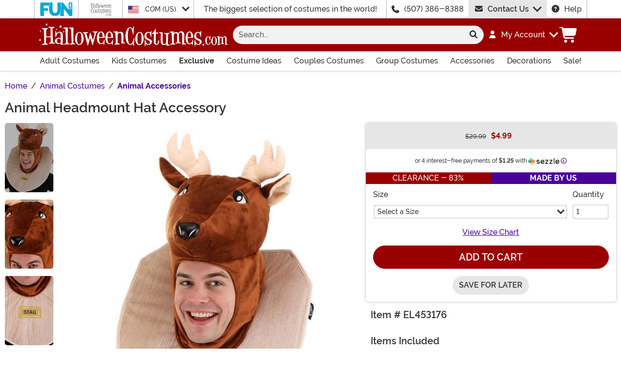

--- FILE ---
content_type: application/javascript
request_url: https://www.halloweencostumes.com/wwwroot/dist/hc/js/product.bundle.CjLrgfoJ.js
body_size: 6599
content:
const __vite__mapDeps=(i,m=__vite__mapDeps,d=(m.f||(m.f=["js/plyr-chunk.DZtiHNLd.js","js/vendor-chunk.oO1woupH.js","js/bootstrap-chunk.DQ3XlEtG.js","css/bootstrap.BN7vDKvd.css","css/plyr.Bl_vYsbk.css","js/_AddToCartPage-chunk.Op9qXOq1.js","js/Sezzle-chunk.D4BDkRcL.js","js/axios-trackjs-chunk.C90blfd7.js","js/TextResource-chunk.GZLwI4s2.js","js/preload-helper-chunk.BjC4q5cX.js","css/Sezzle.D4xJWSCx.css","js/BasePage-chunk.DTIXIGmM.js","css/BasePage.NHLK3dZw.css","css/_AddToCartPage.CenrhmhN.css"])))=>i.map(i=>d[i]);
import"./modulepreload-polyfill-chunk.B5Qt9EMX.js";import{P as v,S as P,A as E}from"./_SizeChart-chunk.CgICNTeT.js";import{E as I,B as w,T as g}from"./BasePage-chunk.DTIXIGmM.js";import{_ as S}from"./preload-helper-chunk.BjC4q5cX.js";import{F as y,a as f,M as F}from"./Sezzle-chunk.D4BDkRcL.js";import{a as k}from"./axios-trackjs-chunk.C90blfd7.js";import{F as C}from"./Form-chunk.Bepppjj7.js";import{T as m}from"./TextResource-chunk.GZLwI4s2.js";import{i as x,a as D,b as R,c as L,f as T,e as A}from"./vendor-chunk.oO1woupH.js";import"./plyr-chunk.DZtiHNLd.js";import{F as b}from"./Flatpickr-chunk.B-BgjkfK.js";import{T as _}from"./TitleChanger-chunk.BedkKFT4.js";import"./bootstrap-chunk.DQ3XlEtG.js";class B{AddReminder=e=>k.post("/services/client.asmx/AddOutOfStockReminder",e).catch(t=>{console.log(t)})}class q{Fancyapps;Form;FormEl;Launchers;Reminder;constructor(){this.BindForm(),this.BindLaunchers()}BindForm=()=>{this.FormEl=document.getElementById("frmStockReminder"),this.FormEl!==null&&(this.Form=new C(this.FormEl),this.Form.ShowErrorHeader=!1,this.Form.SubmitHandler=this.SubmitReminder,this.Form.ValidationHandler=this.ValidateReminder)};BindLaunchers=()=>{if(this.Launchers=document.querySelectorAll(".oosLink"),this.Launchers.length>0&&(this.Launchers.forEach(e=>{e.addEventListener("click",this.ImportModalScript)}),this.Launchers.length===1)){const e=document.querySelector("#hlOutOfStock");e!==null&&e.addEventListener("click",this.SingleSizeLinkHandler)}};ConfigureFormSelections=e=>{const r=e.currentTarget.parentElement.getAttribute("data-size"),s=this.FormEl.querySelectorAll("input[name='Size']"),o=this.FormEl.querySelector(`input[value="${r}"]`);s.forEach(n=>{n.checked=!1}),o.checked=!0};ConfigureModal=async()=>{this.Fancyapps=await y.Import(),this.Fancyapps.Fancybox.bind("[data-fancybox='BackInStock']",{dragToClose:!1,groupAttr:!1})};GetReminder=()=>{const e=this.Form.Element.querySelectorAll("input:checked"),t=[],i=[];let r;const s=this.Form.Element.querySelector("input[name='Alternate']");let o;const n=this.Form.Element.querySelector("input[name='Email']");let a;const l=this.Form.Element.querySelector("input[name='ProductID']");let c,d;return e.length>0&&(e.forEach(p=>{t.push(p.value),i.push(p.getAttribute("data-sku"))}),c=t.join(","),d=i.join(",")),n!==null&&(o=n.value),s!==null&&(r=s.value),l!==null&&(a=l.value),this.Reminder={ApiData:{email:r,productID:a,sizeList:c,skuList:d},CheckedItems:e,Email:r,Faux:o,ProductID:a,ProductSizeID:c,ProductSkus:d}};ImportModalScript=e=>{e.preventDefault();const t=e.currentTarget;this.UnbindLaunchers(),this.ConfigureModal().then(()=>{t.click()}).catch(i=>{console.log(i)})};SingleSizeLinkHandler=e=>{e.preventDefault(),this.Launchers.length>0&&this.Launchers[0].click()};SubmitReminder=()=>{const e=new B,t=new I;this.Reminder.Faux==null||this.Reminder.Faux===void 0||this.Reminder.Faux===""?t.CreateGuestAccount(this.Reminder.Email).then(()=>{e.AddReminder(this.Reminder.ApiData).then(i=>{const r=i.data;r.Error&&r.Error.length>0?(r.Error.foreach(s=>{this.Form.Errors.push(s)}),this.Form.ListErrors()):r.d?(this.Form.Errors.push(m.GetTextByCulture("Feature_Theme_NotiErr")),this.Form.ListErrors()):this.Form.DisplaySuccess(m.GetTextByCulture("Feature_Theme_SgnUpThnkYou"))}).catch(i=>{console.log(i)})}):new this.Fancyapps.Fancybox([{src:m.GetTextByCulture("Feature_Theme_EmailThankYou"),type:"html"}])};UnbindLaunchers=()=>{this.Launchers.length>0&&this.Launchers.forEach(e=>{e.removeEventListener("click",this.ImportModalScript),e.addEventListener("click",this.ConfigureFormSelections)})};ValidateReminder=()=>(this.GetReminder(),this.Reminder.Faux===null||this.Reminder.Faux===void 0||this.Reminder.Faux===""?(this.Reminder.CheckedItems.length<1&&this.Form.Errors.push(m.GetTextByCulture("Feature_Theme_SelectSize")),x(this.Reminder.Email)||this.Form.Errors.push(m.GetTextByCulture("Feature_Shipping_ValidEmail")),this.Form.Errors.length<1):!1)}class z{BtnNext;BtnPrev;Links;Images;constructor(){document.querySelector("#hlSoon")!==null||this.ConfigureGallery()}get ActiveIndex(){const e=document.querySelector(".gal__img--cur");let t=0;if(e!==null){const i=e.getAttribute("data-index");i!==""&&typeof i<"u"&&(t=parseInt(i))}return t}ConfigureGallery=()=>{document.querySelector(".gal"),this.Links=document.querySelectorAll(".gal__img"),this.Images=[],this.Links.length>0&&(this.Links.forEach((e,t)=>{const i=e.querySelector("img"),r={Alt:i.alt,ImageEl:i,LinkEl:e,MainUrl:e.getAttribute("data-url"),ThumbUrl:i.src,Type:"image",ZoomUrl:e.getAttribute("href")};e.classList.contains("gal__img--vid")&&(r.Type="inline"),this.Images.push(r),e.addEventListener("click",this.SwapProductImage)}),this.BtnNext=document.querySelector(".prdImg__next"),this.BtnPrev=document.querySelector(".prdImg__prev"),this.BtnNext!==null&&this.BtnNext.addEventListener("click",this.NextImage),this.BtnPrev!==null&&this.BtnPrev.addEventListener("click",this.PreviousImage))};NextImage=e=>{const t=this.ActiveIndex+1;t>=this.Links.length?e.preventDefault():(this.Links[t].dispatchEvent(new Event("click",{cancelable:!0})),this.UpdateScrollPosition())};PreviousImage=e=>{const t=this.ActiveIndex-1;t<0?e.preventDefault():(this.Links[t].dispatchEvent(new Event("click",{cancelable:!0})),this.UpdateScrollPosition())};UpdateScrollPosition=()=>{const e=document.querySelector(".gal__img--cur"),t=e.offsetLeft,i=e.offsetParent,r=parseFloat(getComputedStyle(i).paddingLeft.replace("px",""));i.scrollTo({left:t-r,behavior:"smooth"})};SwapProductImage=e=>{e.preventDefault();const t="gal__img--cur",i=e.currentTarget,r=i.getAttribute("data-index"),s=this.Images[parseInt(r)],o=document.getElementById("hlZoom"),n=document.querySelector(".prdImg__img");o!==null&&(o.href=s.ZoomUrl,o.setAttribute("data-index",r),i.classList.contains("gal__img--vid")?(o.classList.add("prdImg__lnk--vid"),o.setAttribute("data-video",i.getAttribute("data-video"))):(o.classList.remove("prdImg__lnk--vid"),o.setAttribute("data-video",""))),n!==null&&(n.alt=s.Alt,n.src=s.MainUrl),this.BtnNext!==null&&this.BtnPrev!==null&&(0<parseInt(r)&&parseInt(r)<this.Links.length-1?(this.BtnNext.disabled=!1,this.BtnPrev.disabled=!1):parseInt(r)===0?this.BtnPrev.disabled=!0:parseInt(r)===this.Links.length-1&&(this.BtnNext.disabled=!0)),document.querySelector(`.${t}`).classList.remove(t),i.classList.add(t)}}class u{static Overlay;static Overlays;static Videos=[];static Playing=-1;constructor(){this.ConfigureVideo()}ConfigureVideo=()=>{const e=document.querySelectorAll(".video__overlay");e.length&&e.forEach(t=>{t!==null&&(t.addEventListener("click",this.InitializeVideoPlayer),u.Videos.push({Overlay:t}))})};InitializeVideoPlayer=e=>{e.preventDefault();const i=e.currentTarget.closest(".video");if(i!==null){const r=i.querySelector("video"),s=i.getAttribute("data-video");if(r!==null&&s!==null&&s!==""){const o=parseInt(s);S(()=>import("./plyr-chunk.DZtiHNLd.js"),__vite__mapDeps([0,1,2,3,4])).then(n=>{const a=new n.default(r,{controls:["play-large","play","progress","current-time","mute","volume","fullscreen"]});a.on("ready",async l=>{l.detail.plyr.play().catch(d=>{console.log("paused before ready")})}),a.on("play",async l=>{const c=l.currentTarget;if(c!==null){const d=parseInt(c.closest(".video").getAttribute("data-video"));isNaN(d)?u.Playing=-1:u.Playing=d}}),a.on("ended",async l=>{u.Playing=-1}),a.on("pause",async l=>{u.Playing=-1}),u.Videos[o].Player=a})}}};static Play=e=>{const t=u.Videos[e];u.Stop(),typeof t.Player<"u"?t.Player.play():t.Overlay.dispatchEvent(new Event("click"))};static Stop=()=>{const e=u.Playing;e>-1&&u.Videos[e].Player.stop()}}class G{Instance;Gallery;constructor(e){this.Gallery=e,this.Initialize()}Initialize=()=>{this.ConfigureImageZoom()};ConfigureImageZoom=()=>{const e=document.querySelector("#hlZoom");e!==null&&e.addEventListener("click",this.OpenImageZoom)};OpenImageZoom=async e=>{e.preventDefault();const t=e.currentTarget,i=parseInt(t.getAttribute("data-index")),s=(await y.Import()).Fancybox,o=this.Gallery.Images.map(n=>({src:n.ZoomUrl,thumb:n.ThumbUrl,type:n.Type}));this.Instance=new s(o,{startIndex:i,infinite:!0,on:{shouldClose:()=>{u.Stop()},destroy:()=>{u.Stop()},"Carousel.ready":(n,a)=>{if(a.page&&a.pages.length>0){const l=a.pages[a.page].slides[0];if(l.src.includes("#video")){const c=document.querySelector(l.src);if(c!==null){const d=c.getAttribute("data-video");d!==""&&d!==null&&u.Play(parseInt(d))}}}},"Carousel.change":(n,a,l)=>{this.Gallery.Links[l].dispatchEvent(new Event("click",{cancelable:!0})),this.Gallery.UpdateScrollPosition(),u.Stop()}}})}}class H extends v{constructor(e){super(e),this.Type="preorder"}BindForm(){super.BindForm(),this.Form.SubmitHandler=this.AddPreOrderToCart.bind(this)}AddPreOrderToCart(){this.Cart.AddPreOrder(this.Form.Element)}}class M{IsraelCountryId="1023";VisitorCookie=f.Cookies.Visitor;NegativeMessage="Item cannot be shipped to Israel because we do not have a licensing agreement for your country.";PositiveMessage="Item does ship to Israel.";constructor(){this.SetShippingMessage()}SetShippingMessage=()=>{const e=this.GetCountry();if(e!==null&&e.length>0&&e==this.IsraelCountryId){const t=document.querySelector(".purim"),i=document.querySelector("input[name='PurimRestricted']");t!==null&&i!==null&&(t.classList.remove("d-none"),i.value=="True"?t.textContent=this.NegativeMessage:t.textContent=this.PositiveMessage)}};GetCountry=()=>f.GetCookie(this.VisitorCookie.Key,this.VisitorCookie.CountryID)}class O extends v{EventDateEl;EventDatePicker;IsTuxedoEl;HeightFeetEl;HeightInchesEl;RentalDaysEl;Product;constructor(e){super(e),this.EventDateEl=this.Form.Element.querySelector("input[name='EventDate']"),this.IsTuxedoEl=this.Form.Element.querySelector("input[name='IsTuxedo']"),this.HeightFeetEl=this.Form.Element.querySelector("select[name='HeightFeet']"),this.HeightInchesEl=this.Form.Element.querySelector("select[name='HeightInches']"),this.RentalDaysEl=this.Form.Element.querySelector("select[name='RentalDays']"),this.Type="rental"}BindForm(){this.Form.ShowErrorHeader=!1,this.Form.ValidationHandler=this.RentalValidator.bind(this),this.Form.SubmitHandler=this.AddRentalToCart.bind(this),this.ConfigureDatePicker()}GetCartProduct(){const e=super.GetCartProduct();let t,i,r,s,o=!1;return this.EventDateEl!==null&&typeof this.EventDatePicker<"u"&&this.EventDatePicker.selectedDates.length>0&&(t=this.EventDatePicker.selectedDates[0]),this.IsTuxedoEl!==null&&(o=!!this.IsTuxedoEl.value.toLowerCase()),o?(this.HeightFeetEl!==null&&(this.HeightFeetEl.value!==""?i=parseInt(this.HeightFeetEl.value):i=-1),this.HeightInchesEl!==null&&(this.HeightInchesEl.value!==""?r=parseInt(this.HeightInchesEl.value):r=-1)):(i=-1,r=-1),this.RentalDaysEl!==null&&(s=parseInt(this.RentalDaysEl.value)),{...e,eventDate:t,isTuxedo:o,heightFeet:i,heightInches:r,rentalDays:s}}AddRentalToCart(){this.Cart.AddRental(this.Product)}async ConfigureDatePicker(){if(this.EventDateEl!==null){const e=await b.Import();this.EventDatePicker=e(this.EventDateEl,{minDate:"today",maxDate:D(new Date,365)})}}RentalValidator(){if(this.PurchaseValidator(),!R(this.Product.eventDate)){this.Form.Errors.push(m.GetTextByCulture("Feature_Shipping_SelectDate"));const e=new Date;e.setHours(0,0,0,0),L(this.Product.eventDate,e)?this.Form.Errors.push(m.GetTextByCulture("Feature_Shipping_FutureDate")):T(e,this.Product.eventDate)>365&&this.Form.Errors.push(m.GetTextByCulture("Feature_Shipping_FutureDateRestriction"))}return this.Product.isTuxedo&&(this.Product.heightFeet<0&&this.Form.Errors.push(m.GetTextByCulture("Feature_Theme_SelectHeightFt")),this.Product.heightInches<0&&this.Form.Errors.push(m.GetTextByCulture("Feature_Theme_SelectHeightIn"))),!(this.Form.Errors.length>0)}}class V{FilterReviews;ReviewContainer;SortReviews;SelectedFilter;SelectedSort;constructor(){this.ReviewContainer=document.querySelector(".review"),this.FilterReviews=document.getElementById("filterReviews"),this.SortReviews=document.getElementById("sortReviews"),this.SelectedFilter=document.querySelector("input[name=RatingFilter]:checked"),this.SelectedSort=document.querySelector("input[name=SortOrder]:checked"),document.querySelectorAll(".review__item").length>0&&(this.BindFilter(),this.BindSort(),this.BindReviewImages()),this.BindWriteLinks()}BindFilter=()=>{this.FilterReviews!=null&&this.FilterReviews.addEventListener("change",this.FilterHandler)};BindReviewImages=()=>{this.ReviewContainer.querySelectorAll(".review__img").forEach(t=>{t.addEventListener("click",this.DisplayReviewImages)})};BindSort=()=>{this.SortReviews!==null&&this.SortReviews.addEventListener("change",this.SortHandler)};BindWriteLinks=()=>{document.querySelectorAll("#review-link, #hlWriteReview1, #hlWriteReview2").forEach(t=>{t.addEventListener("click",this.DisplayReviewModal)})};DisplayReviewImages=async e=>{e.preventDefault();const t=e.currentTarget,i=t.closest(".review__item"),r=t.getAttribute("data-index"),s=i.querySelectorAll(".review__img"),o=[];let n=0;typeof r<"u"&&r!==""&&(n=parseInt(r)-1),s.forEach(l=>{const c={src:l.href,type:"image",thumb:l.href};o.push(c)});const a=await y.Import();new a.Fancybox(o,{startIndex:n})};DisplayReviewModal=async e=>{e.preventDefault();const i="/account/review-product/"+document.getElementById("ProductID").value+"?isModal=true",r=await y.Import();new r.Fancybox([{src:i,type:"iframe"}],{mainClass:"review-modal"})};FilterHandler=e=>{const t=parseInt(this.FilterReviews.getAttribute("data-value"));this.ReviewContainer.querySelectorAll(".review__item").forEach(r=>{const s=r.querySelector('input[name="rating"]');parseInt(s.value)>=t?r.style.display="":r.style.display="none"})};SortHandler=e=>{const t=this.SortReviews.getAttribute("data-value"),i=this.ReviewContainer.querySelectorAll(".review__item"),r=Array.prototype.slice.call(i,0),s=`input[name="${t}"]`,o=r.sort((n,a)=>{const l=n.querySelector(s),c=a.querySelector(s),d=parseInt(l.value),p=parseInt(c.value);return d<p?-1:d>p?1:0}).map(n=>n.outerHTML);this.ReviewContainer.querySelector(".list-group").innerHTML=o,this.BindReviewImages()}}class N{activeProof=null;containerDesktop;containerMobile;containerProof;newActiveProof=null;proofs;proofIndex=0;socialProof=null;zoomIcon=null;constructor(){this.ConfigureLayout(),this.ConfigureSocialProofs()}ConfigureLayout=()=>{this.containerDesktop=document.querySelector(".proofDesktop"),this.containerMobile=document.querySelector(".proofMobile"),this.containerProof=document.querySelector("#socialProof"),this.containerDesktop!=null&&this.containerMobile!=null&&this.containerProof!=null&&A.register(F.MediaDesktop,{deferSetup:!0,match:()=>{this.LayoutDesktop()},unmatch:()=>{this.LayoutMobile()}})};ConfigureSocialProofs=()=>{this.zoomIcon=document.querySelector(".prdImg__zoom"),this.socialProof=document.querySelector(".socialProof"),this.proofs=document.querySelectorAll(".socialProof .proof"),this.socialProof!=null&&this.proofs.length>0&&(this.socialProof.classList.add("active"),this.proofs.forEach(t=>{t.addEventListener("animationend",i=>{t===this.activeProof&&this.activeProof.classList.remove("active","proofIn","proofOut")})}),this.zoomIcon!=null&&(this.zoomIcon.style.display="none"),this.proofs[0].classList.add("proofIn","active"),setTimeout(this.ShowNextProof,5500))};LayoutDesktop=()=>{this.containerDesktop!==null&&this.containerProof!==null&&this.containerDesktop.appendChild(this.containerProof)};LayoutMobile=()=>{this.containerMobile!==null&&this.containerProof!==null&&this.containerMobile.appendChild(this.containerProof)};ShowNextProof=()=>{this.activeProof=document.querySelector(".proof.active"),this.activeProof.classList.add("proofOut"),this.proofIndex++,this.proofIndex<this.proofs.length?(this.newActiveProof=this.proofs[this.proofIndex],this.newActiveProof.classList.add("proofIn","active"),setTimeout(this.ShowNextProof,5500)):(this.socialProof!=null&&setTimeout(()=>{this.socialProof.classList.remove("active")},5500),this.zoomIcon!=null&&(this.zoomIcon.style.display=null))}}class U{AddToCartPage;BackInStock;Engagement;Gallery;ImageZoom;PreOrder;Purchase;Purim;Rental;Reviews;SizeChart;SocialProof;Video;constructor(){window.location.href.toLowerCase().indexOf("/addtocart/")>-1?this.InitializeAddToCartPage():this.Initialize()}Initialize(){this.BackInStock=new q,this.Engagement=new I,this.Gallery=new z,this.ImageZoom=new G(this.Gallery),this.Purim=new M,this.Reviews=new V,this.SizeChart=new P,this.SocialProof=new N,this.Video=new u,this.AddRecentItem(),this.BindForms(),f.GetCookie("VISITOR_v1","DomainProjectID")=="13"&&window.addEventListener("load",()=>{this.Engagement.PostProductTagToAttentive()})}InitializeAddToCartPage(){S(()=>import("./_AddToCartPage-chunk.Op9qXOq1.js"),__vite__mapDeps([5,1,2,3,6,7,8,9,10,11,12,13])).then(e=>{this.AddToCartPage=new e.AddToCartPage}).catch(e=>{console.log(e)})}AddRecentItem=()=>{const e=document.querySelector("input[name='ProductID']");if(e!==null){const t=e.value,i=f.Cookies.RecentItems,r=f.GetCookie(i.Key,i.RecentItems);let s=[],o=!1;const n=5;let a=0;const l=365;r.length>0&&(r.indexOf(",")>-1?s=r.split(","):s.push(r));for(let c=0;c<s.length;c++)if(s[c]===t){o=!0;break}o||s.unshift(t),a=s.length-n,a>0&&s.splice(n,a),f.SetInCookie(i.Key,i.RecentItems,s.join(","),l)}};BindForms=()=>{const e=document.getElementById("frmProduct"),t=document.getElementById("frmRental"),i=document.getElementById("frmPreOrder");e!==null&&(this.Purchase=new v(e)),t!==null&&(this.Rental=new O(t)),i!==null&&(this.PreOrder=new H(i))}}class Z extends U{Accessories;constructor(){super()}Initialize(){super.Initialize(),this.Accessories=new E,this.ConfigureTitleChanger()}ConfigureTitleChanger(){let e="";g.DomainProjectID===g.ID.HalloweenCostumesAU&&(e="👻 Don't Ghost Us!"),g.DomainProjectID===g.ID.HalloweenCostumesUS&&(e="🦇 Don't Fly Away Yet!"),e!==""&&new _(e,1e4,4e3)}}class j extends w{Product;constructor(){super(),this.Initialize()}async Initialize(){super.Initialize(),this.Product=new Z}}new j;
//# sourceMappingURL=product.bundle.CjLrgfoJ.js.map


--- FILE ---
content_type: image/svg+xml
request_url: https://www.halloweencostumes.com/wwwroot/dist/hc/img/us.F7IqFpPZ.svg
body_size: 2009
content:
<svg id="Layer_2" data-name="Layer 2" xmlns="http://www.w3.org/2000/svg" viewBox="0 0 117.5 79.17"><defs><style>.cls-1{fill:#fff;}.cls-2{fill:#d12734;}.cls-3{fill:#2e307e;}</style></defs><title>Artboard 1</title><rect class="cls-1" x="0.04" y="54.82" width="117.46" height="6.08"/><rect class="cls-2" x="0.04" y="48.73" width="117.46" height="6.09"/><rect class="cls-1" x="0.04" y="66.99" width="117.46" height="6.08"/><rect class="cls-2" x="0.04" y="73.08" width="117.46" height="6.09"/><rect class="cls-2" x="0.04" y="60.9" width="117.46" height="6.08"/><rect class="cls-1" x="0.04" y="42.64" width="117.46" height="6.08"/><rect class="cls-2" x="0.04" y="24.38" width="117.46" height="6.08"/><rect class="cls-1" x="0.04" y="6.11" width="117.46" height="6.08"/><rect class="cls-2" x="0.04" y="12.2" width="117.46" height="6.09"/><rect class="cls-2" x="0.04" y="36.55" width="117.46" height="6.09"/><rect class="cls-2" x="0.04" y="0.04" width="117.46" height="6.08"/><rect class="cls-1" x="0.04" y="18.29" width="117.46" height="6.08"/><rect class="cls-1" x="0.04" y="30.47" width="117.46" height="6.08"/><rect class="cls-3" x="0.04" y="0.04" width="46.98" height="42.66"/><polygon class="cls-1" points="35.33 2.32 35.65 3.33 36.7 3.33 35.85 3.95 36.18 4.96 35.33 4.33 34.47 4.96 34.8 3.95 33.95 3.33 35 3.33 35.33 2.32"/><polygon class="cls-1" points="35.33 11.18 35.65 12.19 36.7 12.19 35.85 12.81 36.18 13.82 35.33 13.2 34.47 13.82 34.8 12.81 33.95 12.19 35 12.19 35.33 11.18"/><polygon class="cls-1" points="35.33 20.04 35.65 21.05 36.7 21.05 35.85 21.68 36.18 22.68 35.33 22.06 34.47 22.68 34.8 21.68 33.95 21.05 35 21.05 35.33 20.04"/><polygon class="cls-1" points="35.33 29.11 35.65 30.12 36.7 30.12 35.85 30.74 36.18 31.76 35.33 31.13 34.47 31.76 34.8 30.74 33.95 30.12 35 30.12 35.33 29.11"/><polygon class="cls-1" points="35.33 37.77 35.65 38.77 36.7 38.77 35.85 39.4 36.18 40.41 35.33 39.78 34.47 40.41 34.8 39.4 33.95 38.77 35 38.77 35.33 37.77"/><polygon class="cls-1" points="27.46 2.32 27.79 3.33 28.84 3.33 27.99 3.95 28.31 4.96 27.46 4.33 26.61 4.96 26.94 3.95 26.09 3.33 27.14 3.33 27.46 2.32"/><polygon class="cls-1" points="27.46 11.18 27.79 12.19 28.84 12.19 27.99 12.81 28.31 13.82 27.46 13.2 26.61 13.82 26.94 12.81 26.09 12.19 27.14 12.19 27.46 11.18"/><polygon class="cls-1" points="27.46 20.04 27.79 21.05 28.84 21.05 27.99 21.68 28.31 22.68 27.46 22.06 26.61 22.68 26.94 21.68 26.09 21.05 27.14 21.05 27.46 20.04"/><polygon class="cls-1" points="27.46 29.11 27.79 30.12 28.84 30.12 27.99 30.74 28.31 31.76 27.46 31.13 26.61 31.76 26.94 30.74 26.09 30.12 27.14 30.12 27.46 29.11"/><polygon class="cls-1" points="27.46 37.77 27.79 38.77 28.84 38.77 27.99 39.4 28.31 40.41 27.46 39.78 26.61 40.41 26.94 39.4 26.09 38.77 27.14 38.77 27.46 37.77"/><polygon class="cls-1" points="19.6 2.32 19.93 3.33 20.97 3.33 20.13 3.95 20.46 4.96 19.6 4.33 18.75 4.96 19.07 3.95 18.23 3.33 19.27 3.33 19.6 2.32"/><polygon class="cls-1" points="19.6 11.18 19.93 12.19 20.97 12.19 20.13 12.81 20.46 13.82 19.6 13.2 18.75 13.82 19.07 12.81 18.23 12.19 19.27 12.19 19.6 11.18"/><polygon class="cls-1" points="19.6 20.04 19.93 21.05 20.97 21.05 20.13 21.68 20.46 22.68 19.6 22.06 18.75 22.68 19.07 21.68 18.23 21.05 19.27 21.05 19.6 20.04"/><polygon class="cls-1" points="19.6 29.11 19.93 30.12 20.97 30.12 20.13 30.74 20.46 31.76 19.6 31.13 18.75 31.76 19.07 30.74 18.23 30.12 19.27 30.12 19.6 29.11"/><polygon class="cls-1" points="19.6 37.77 19.93 38.77 20.97 38.77 20.13 39.4 20.46 40.41 19.6 39.78 18.75 40.41 19.07 39.4 18.23 38.77 19.27 38.77 19.6 37.77"/><polygon class="cls-1" points="11.73 2.32 12.06 3.33 13.11 3.33 12.26 3.95 12.59 4.96 11.73 4.33 10.89 4.96 11.21 3.95 10.36 3.33 11.41 3.33 11.73 2.32"/><polygon class="cls-1" points="11.73 11.18 12.06 12.19 13.11 12.19 12.26 12.81 12.59 13.82 11.73 13.2 10.89 13.82 11.21 12.81 10.36 12.19 11.41 12.19 11.73 11.18"/><polygon class="cls-1" points="11.73 20.04 12.06 21.05 13.11 21.05 12.26 21.68 12.59 22.68 11.73 22.06 10.89 22.68 11.21 21.68 10.36 21.05 11.41 21.05 11.73 20.04"/><polygon class="cls-1" points="11.73 29.11 12.06 30.12 13.11 30.12 12.26 30.74 12.59 31.76 11.73 31.13 10.89 31.76 11.21 30.74 10.36 30.12 11.41 30.12 11.73 29.11"/><polygon class="cls-1" points="11.73 37.77 12.06 38.77 13.11 38.77 12.26 39.4 12.59 40.41 11.73 39.78 10.89 40.41 11.21 39.4 10.36 38.77 11.41 38.77 11.73 37.77"/><polygon class="cls-1" points="3.87 2.32 4.2 3.33 5.24 3.33 4.4 3.95 4.72 4.96 3.87 4.33 3.02 4.96 3.34 3.95 2.5 3.33 3.55 3.33 3.87 2.32"/><polygon class="cls-1" points="3.87 11.18 4.2 12.19 5.24 12.19 4.4 12.81 4.72 13.82 3.87 13.2 3.02 13.82 3.34 12.81 2.5 12.19 3.55 12.19 3.87 11.18"/><polygon class="cls-1" points="3.87 20.04 4.2 21.05 5.24 21.05 4.4 21.68 4.72 22.68 3.87 22.06 3.02 22.68 3.34 21.68 2.5 21.05 3.55 21.05 3.87 20.04"/><polygon class="cls-1" points="3.87 29.11 4.2 30.12 5.24 30.12 4.4 30.74 4.72 31.76 3.87 31.13 3.02 31.76 3.34 30.74 2.5 30.12 3.55 30.12 3.87 29.11"/><polygon class="cls-1" points="3.87 37.77 4.2 38.77 5.24 38.77 4.4 39.4 4.72 40.41 3.87 39.78 3.02 40.41 3.34 39.4 2.5 38.77 3.55 38.77 3.87 37.77"/><polygon class="cls-1" points="39.34 6.74 39.67 7.76 40.72 7.76 39.87 8.38 40.19 9.39 39.34 8.77 38.48 9.39 38.81 8.38 37.96 7.76 39.01 7.76 39.34 6.74"/><polygon class="cls-1" points="39.34 15.89 39.67 16.9 40.72 16.9 39.87 17.53 40.19 18.54 39.34 17.91 38.48 18.54 38.81 17.53 37.96 16.9 39.01 16.9 39.34 15.89"/><polygon class="cls-1" points="39.26 24.86 39.58 25.87 40.63 25.87 39.79 26.49 40.11 27.5 39.26 26.87 38.41 27.5 38.73 26.49 37.88 25.87 38.94 25.87 39.26 24.86"/><polygon class="cls-1" points="39.18 33.72 39.51 34.73 40.56 34.73 39.71 35.36 40.04 36.37 39.18 35.74 38.33 36.37 38.66 35.36 37.8 34.73 38.85 34.73 39.18 33.72"/><polygon class="cls-1" points="31.47 6.74 31.8 7.76 32.85 7.76 32 8.38 32.33 9.39 31.47 8.77 30.62 9.39 30.95 8.38 30.1 7.76 31.15 7.76 31.47 6.74"/><polygon class="cls-1" points="31.47 15.89 31.8 16.9 32.85 16.9 32 17.53 32.33 18.54 31.47 17.91 30.62 18.54 30.95 17.53 30.1 16.9 31.15 16.9 31.47 15.89"/><polygon class="cls-1" points="31.4 24.86 31.72 25.87 32.77 25.87 31.93 26.49 32.25 27.5 31.4 26.87 30.55 27.5 30.87 26.49 30.02 25.87 31.07 25.87 31.4 24.86"/><polygon class="cls-1" points="31.32 33.72 31.64 34.73 32.7 34.73 31.84 35.36 32.17 36.37 31.32 35.74 30.47 36.37 30.79 35.36 29.94 34.73 30.99 34.73 31.32 33.72"/><polygon class="cls-1" points="23.61 6.43 23.93 7.44 24.98 7.44 24.13 8.06 24.46 9.07 23.61 8.45 22.76 9.07 23.09 8.06 22.23 7.44 23.28 7.44 23.61 6.43"/><polygon class="cls-1" points="23.61 15.57 23.93 16.58 24.98 16.58 24.13 17.21 24.46 18.21 23.61 17.6 22.76 18.21 23.09 17.21 22.23 16.58 23.28 16.58 23.61 15.57"/><polygon class="cls-1" points="23.53 24.54 23.86 25.55 24.91 25.55 24.06 26.17 24.38 27.18 23.53 26.56 22.68 27.18 23 26.17 22.16 25.55 23.2 25.55 23.53 24.54"/><polygon class="cls-1" points="23.45 33.41 23.77 34.42 24.83 34.42 23.98 35.03 24.3 36.05 23.45 35.43 22.61 36.05 22.93 35.03 22.08 34.42 23.13 34.42 23.45 33.41"/><polygon class="cls-1" points="15.75 6.34 16.07 7.35 17.13 7.35 16.27 7.98 16.6 8.99 15.75 8.36 14.89 8.99 15.22 7.98 14.37 7.35 15.42 7.35 15.75 6.34"/><polygon class="cls-1" points="15.75 15.48 16.07 16.5 17.13 16.5 16.27 17.12 16.6 18.13 15.75 17.5 14.89 18.13 15.22 17.12 14.37 16.5 15.42 16.5 15.75 15.48"/><polygon class="cls-1" points="15.67 24.45 15.99 25.46 17.04 25.46 16.19 26.09 16.52 27.1 15.67 26.47 14.82 27.1 15.14 26.09 14.29 25.46 15.34 25.46 15.67 24.45"/><polygon class="cls-1" points="15.59 33.31 15.91 34.32 16.97 34.32 16.12 34.95 16.44 35.96 15.59 35.33 14.74 35.96 15.06 34.95 14.21 34.32 15.26 34.32 15.59 33.31"/><polygon class="cls-1" points="7.88 6.18 8.21 7.19 9.26 7.19 8.4 7.82 8.73 8.82 7.88 8.2 7.03 8.82 7.35 7.82 6.51 7.19 7.55 7.19 7.88 6.18"/><polygon class="cls-1" points="7.88 15.32 8.21 16.33 9.26 16.33 8.4 16.96 8.73 17.96 7.88 17.35 7.03 17.96 7.35 16.96 6.51 16.33 7.55 16.33 7.88 15.32"/><polygon class="cls-1" points="7.8 24.3 8.13 25.31 9.18 25.31 8.33 25.93 8.65 26.94 7.8 26.32 6.95 26.94 7.28 25.93 6.42 25.31 7.47 25.31 7.8 24.3"/><polygon class="cls-1" points="7.73 33.16 8.05 34.17 9.1 34.17 8.24 34.79 8.57 35.8 7.73 35.18 6.87 35.8 7.2 34.79 6.35 34.17 7.4 34.17 7.73 33.16"/><polygon class="cls-1" points="43.2 2.32 43.51 3.33 44.57 3.33 43.72 3.95 44.04 4.96 43.2 4.33 42.34 4.96 42.67 3.95 41.81 3.33 42.87 3.33 43.2 2.32"/><polygon class="cls-1" points="43.2 11.18 43.51 12.19 44.57 12.19 43.72 12.81 44.04 13.82 43.2 13.2 42.34 13.82 42.67 12.81 41.81 12.19 42.87 12.19 43.2 11.18"/><polygon class="cls-1" points="43.2 20.04 43.51 21.05 44.57 21.05 43.72 21.68 44.04 22.68 43.2 22.06 42.34 22.68 42.67 21.68 41.81 21.05 42.87 21.05 43.2 20.04"/><polygon class="cls-1" points="43.2 29.11 43.51 30.12 44.57 30.12 43.72 30.74 44.04 31.76 43.2 31.13 42.34 31.76 42.67 30.74 41.81 30.12 42.87 30.12 43.2 29.11"/><polygon class="cls-1" points="43.2 37.77 43.51 38.77 44.57 38.77 43.72 39.4 44.04 40.41 43.2 39.78 42.34 40.41 42.67 39.4 41.81 38.77 42.87 38.77 43.2 37.77"/></svg>